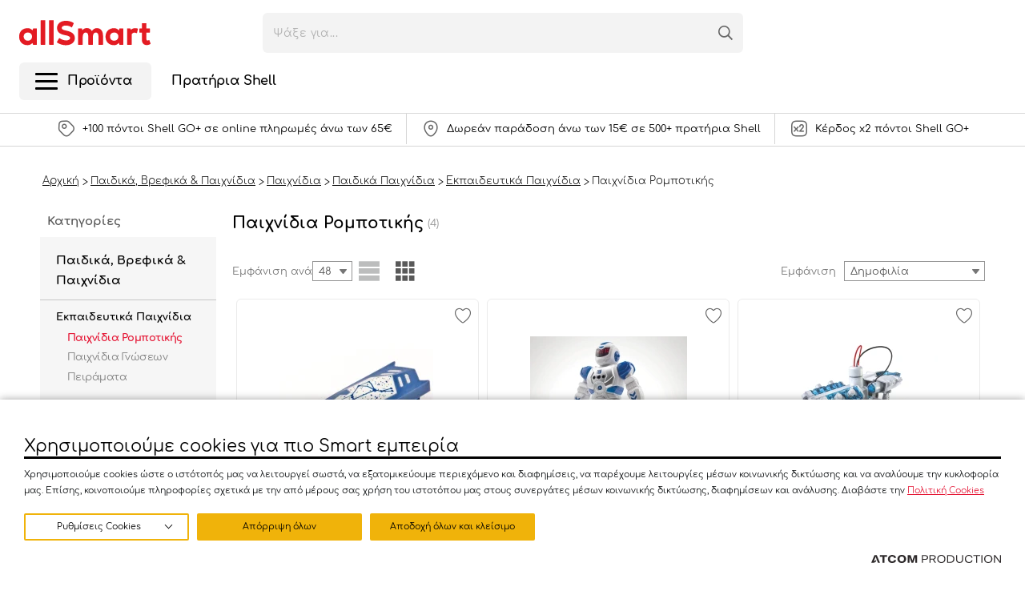

--- FILE ---
content_type: application/javascript
request_url: https://www.allsmart.gr/Scripts/Plugins/contactpigeon.js?v=3FBB01C5D76D09CFBD44EFC5551D3EF3
body_size: 334
content:
$.defineAttributePlugin('contactpigeon', function ($element, options) {
    function appendBodyScripts(userEmail) {
        var variablesScript = document.createElement('script');
        variablesScript.type = 'text/plain';
        variablesScript.text = 'var cpaAccount="' + options.account + '"; var cpaE = "' + userEmail + '"; var cpa_async = { "ctag": "", "utmipn": "", "utmipc": "", "utmtid": "", "utmtto": "", "cutmcn": "", "cutmcc": "" };';

        // fix for onetrust cookie bar
        //variablesScript.className = 'optanon-category-C0004';

        var scriptTag = document.createElement('script');
        scriptTag.type = 'text/plain';
        scriptTag.src = options.src;

        // fix for onetrust cookie bar
        //scriptTag.className = 'optanon-category-C0004';

        $element.append(variablesScript);
        $element.append(scriptTag);
    }

    if (typeof options.src === 'undefined' || options.src === null || typeof options.account === 'undefined' || options.account === null) {
        return;
    }

    if (typeof options.ajaxUrl === 'undefined' || options.ajaxUrl === null) {
        return;
    }

    $.ajax({
        url: options.ajaxUrl,
        method: 'POST',
        cache: false,
        success: function (r) {
            if (r) {
                appendBodyScripts(r.Email ?? '');
            }
        }
    });
});

--- FILE ---
content_type: application/javascript; charset=utf-8
request_url: https://www.allsmart.gr/Scripts/Products/3FBB01C5D76D09CFBD44EFC5551D3EF3/Combined.js
body_size: 5073
content:
//@../Custom/ajaxmessages.min.js

function getParameterByName(name,url){if(!url)url=window.location.href;name=name.replace(/[\[\]]/g,"\\$&");var regex=new RegExp("[?&]"+name+"(=([^&#]*)|&|#|$)"),results=regex.exec(url);if(!results)return null;if(!results[2])return'';return decodeURIComponent(results[2].replace(/\+/g," "));}
window.addEventListener('popstate',function(event){if(typeof event.state!=='undefined'&&event.state!==null){if(event.state.url!==null&&event.state.data!==null){window.location.search=event.state.data;}}else{this.window.location=this.window.location.href;}});var listfilters={filters:[],filterRequest:null,queryStringNames:['view','ProductCategoryID','BrandID','offerTagID','offerTagCategoryID','BrandCollectionID','pptab'],clear:function(name){var filter=this.filters.filter(function(f){return f.name===name&&typeof f.clear==='function';});if(filter!=='undefined'){filter[0].clear();this.filterData();}},clearAll:function(){_.map(this.filters,function(f){if(f.groupName===undefined&&typeof f.clear==='function'){f.clear();}});$('#allfiltersclear').addClass('hidden');this.filterData();},sliderReset:function(id){var min=$('#'+id).slider("option","min");var max=$('#'+id).slider("option","max");$('#'+id).slider("option","values",[min,max]);},getUrlParameter:function(name){return decodeURI((RegExp('[?|&]'+name+'='+'([^&;]*)(&|$)','i').exec(location.search)||[null])[1]);},preserveQueryStringParams:function(parameters){for(var i=0;i<parameters.length;i++){var val=this.getUrlParameter(parameters[i]);if(val||val===''){if(val!=='undefined'){this.appendToForm('FiltersForm',parameters[i],val);}}}},filterData:function(eventLabel,resetPager){this.appendListOptions(resetPager);this.appendActiveTab();this.preserveQueryStringParams(['Query','tab']);var ajaxUrl=$('#FiltersForm').data("ajaxurl");if(ajaxUrl!==''){var initarr=$('#FiltersForm').serializeArray();var arr=[];initarr.forEach((c)=>{if(c.name==='iswebview'){if(!(arr.some(item=>item.name==='iswebview'))){arr.push(c);}}else{var $filter=$('#FiltersForm input[name="'+c.name+'"]');if($filter.val()!=$filter.data('defaultvalue')){arr.push(c);}}});var ajaxUrlParams=this.getArrayNameValueParamsFromString(ajaxUrl,this.queryStringNames);Array.prototype.push.apply(arr,ajaxUrlParams);var qs=_.join(_.map(_.groupBy(arr,function(a){return a.name;}),function(i){return _.join(_.map(i,function(z){return z.name+'='+(z.name==="Query"?z.value:encodeURIComponent(z.value));}),'&');}),'&');var formAjaxParams=$('#FiltersForm').data("ajaxparams");var ajaxParams;if(typeof formAjaxParams!=='undefined'&&formAjaxParams!==null&&formAjaxParams!==''){ajaxParams=formAjaxParams+"&"+qs;}else{ajaxParams=qs;}
if(this.filterRequest!==null){this.filterRequest.abort();console.warn('aborting filter request');}
var ajaxUrlNoParams=ajaxUrl.split('?')[0];this.filterRequest=$.ajax({url:ajaxUrlNoParams,data:ajaxParams,method:'get',success:function(data){var stateDataString='';var params=listfilters.getArrayNameValueParamsFromString(ajaxParams);params.forEach(function(e,i){if(!listfilters.queryStringNames.includes(e.name)){if(i>0){stateDataString+='&';}
stateDataString+=e.name+'='+e.value;}});window.history.pushState({url:ajaxUrlNoParams,data:stateDataString},window.document.title,window.location.protocol+"//"+window.location.host+window.location.pathname+(stateDataString?'?'+stateDataString:''));var $data=$(data);$('.productList').html($data);$data.parseAttributePlugins();productList(true);if(!listfilters.isElementInViewport('#productlistoptions')){$('html, body').animate({scrollTop:$("#productlistoptions").offset().top-170},500);}
listfilters.filterRequest=null;if(initFn&&initFn.length>0){for(let fn of initFn){fn();}}
var totalItemsCount=$('.productList').find('.productList').data('total');if(totalItemsCount&&totalItemsCount>0){$('#itemscount').text('('+totalItemsCount+')');$('.prTools').show();}else{$('#itemscount').text('(0)');$('.prTools').hide();}
listfilters.updatePageTitleAndDescription();}});}else{$('#FiltersForm').submit();}},getActivePageIndex:function(){return $('.pageindexoption.active a').data('value');},updatePageTitleAndDescription:function(){const activePage=this.getActivePageIndex(),$title=$('head title'),$description=$('meta[name="description"]');$title.text(this.moderatePageIndexText($title.text(),activePage));if(typeof $description!=='undefined'&&$description.length>0&&typeof $description.attr('content')!=='undefined'){$description.attr('content',this.moderatePageIndexText($description.attr('content'),activePage));}},moderatePageIndexText:(txt,pageIndex)=>{const regex=new RegExp(window.localizedValues.page+" [0-9]+ \\| ",'i');let txtWithoutPage=txt.replace(regex,'');if(pageIndex>1)
return window.localizedValues.page+" "+pageIndex+" | "+txtWithoutPage;else
return txtWithoutPage;},appendListOptions:function(resetPager){if(typeof resetPager==='undefined'||resetPager===null){resetPager=true;}
this.updatePageTitleAndDescription();var activePageIndex=this.getActivePageIndex();if(!resetPager&&activePageIndex>1){this.appendToForm('FiltersForm','pg',activePageIndex);}else{this.removeFromForm('FiltersForm','pg');}
var $sortby=$('select[name=sortby]');if($sortby.data('default')!==$sortby.val()){this.appendToForm('FiltersForm','sortby',$sortby.val());}else{this.removeFromForm('FiltersForm','sortby');}
const $pagesize=$('select[name=pz]');if($pagesize.data('default')?.toString()!==$pagesize.val()?.toString()){this.appendToForm('FiltersForm','pz',$pagesize.val());}else{this.removeFromForm('FiltersForm','pz');}
var pageviewValue=$('.view li.active').data('value');if(pageviewValue!==''){this.appendToForm('FiltersForm','pv',pageviewValue);}},appendActiveTab:function(){var $activeTab=$('.tab.pptab.active');if($activeTab.data("default")!=='True'){this.appendToForm('FiltersForm','pptab',$activeTab.prop('id'));}},appendToForm:function(form,name,value){if($('#'+form).find('input[name="'+name+'"]').length===0){$('#'+form).append($('<input type="hidden" name="'+name+'" value="'+value+'" />'));}else{$('#'+form).find('input[name="'+name+'"]').val(value);}},removeFromForm:function(form,name){var $field=$('#'+form).find('input[name="'+name+'"]');if($field.length>0){$field.remove();}},setClears:function(){_.each(this.filters,function(f){if(f.groupName===undefined&&((typeof f.active==='boolean'&&f.active)||(typeof f.active==='function'&&f.active()))){listfilters.enableClear(f.name);}});$('body').on('click','.filter .remove',function(e){e.preventDefault();var filtername=$(this).data('filtername');listfilters.clear(filtername);});$('body').on('click','#allfiltersclear',function(e){e.preventDefault();listfilters.clearAll();});$('body').on('click','.filtersFormPages li a',function(e){e.preventDefault();var parent=$(this).parents('.filtersFormPages:first');parent.find('a').removeClass('selected');$(this).addClass('selected');$.ajax({url:parent.data('url')+'&sectionId='+$(this).data('id'),success:function(d){$('.resultsList'+parent.data('key')).html(d);}});});},enableClear:function(name){$(".filter .remove[data-filtername='"+name+"']").removeClass('hidden');$('#allfiltersclear').removeClass('hidden');},hideClear:function(name){$(".filter .remove[data-filtername='"+name+"']").addClass('hidden');if(_.filter(listfilters.filters,function(f){return f.groupName===undefined&&(typeof f.active==='boolean'&&f.active||(typeof f.active==='function'&&f.active()));}).length===0){$('#allfiltersclear').addClass('hidden');}},initialize:function(){this.setClears();if($('#FiltersForm').data("ajaxurl")!==''){$('#FiltersForm').on('submit',function(e){e.preventDefault();});}},isElementInViewport:function(elem){var docViewTop=$(window).scrollTop();var docViewBottom=docViewTop+$(window).height();var elemTop=$(elem).offset().top;var elemBottom=elemTop+$(elem).height();return(elemBottom<=docViewBottom&&elemTop>=docViewTop);},getArrayNameValueParamsFromString:function(string,includeOnly){var results=[];var ajaxQueryString=string.split('?').slice(-1)[0].split('&');if(ajaxQueryString&&ajaxQueryString.length>0){ajaxQueryString.forEach((o)=>{var nameValue=o.split('=');if(includeOnly&&includeOnly.length>0){if(includeOnly.includes(nameValue[0])){results.push({name:nameValue[0],value:nameValue[1]});}}else{results.push({name:nameValue[0],value:nameValue[1]});}});}
return results;},removeURLParameter:function(url,parameter){var urlparts=url.split('?');if(urlparts.length>=2){var prefix=encodeURIComponent(parameter)+'=';var pars=urlparts[1].split(/[&;]/g);for(var i=pars.length;i-->0;){if(pars[i].lastIndexOf(prefix,0)!==-1){pars.splice(i,1);}}
return urlparts[0]+(pars.length>0?'?'+pars.join('&'):'');}
return url;}};;


var ajaxwishlist=false;var boxesCalculatedHeight=false;$(function(){$('body').on('click','.prCompare .label.init',function(event){var _this=$(this);_this.parents('.product').addClass('added');setTimeout(function(){_this.parents('.product').removeClass('added').addClass('final');},5000);});$('body').on('click','.prCompare .label.finalText',function(event){var _this=$(this);_this.parents('.product').removeClass('final');});productSlider();$('body').on('click','.compare.inactive',function(event){event.preventDefault();});$('body').on('click','.addToFav,.addToWish',function(e){e.preventDefault();if(ajaxwishlist)return;ajaxwishlist=true;var item=$(this).data('item');var url='/'+NvPage.Language+'/ajax/Atcom.Sites.Coral.Components.Wishlist.Add';$.ajax({url:url,data:{item:item},type:'POST',success:function(data){if(data.Success){$('body').trigger('webanalyticswishlistadd',item);setTimeout(function(){document.location=$('.fav.iconLink a').prop('href');},1000);}
else{console.log(data.Message,ajaxmessages.wishlistaddfail);alert((data.Message!=undefined&&data.Message!='')?data.Message:ajaxmessages.wishlistaddfail,{callback:function(){}});}
ajaxwishlist=false;},fail:function(){alert(ajaxmessages.wishlistaddfail);ajaxwishlist=false;},error:function(){alert(ajaxmessages.wishlistaddfail);ajaxwishlist=false;}})});});$(window).on("load",loadEvents);function productSlider(){var prDetailVal,prDetailSlider,movePx,prDetailLength;var animSlider=false;$('body').on('click','.prDetails .nav',function(event){if(animSlider==true){return false}
animSlider=true;prDetailSlider=$(this).parents('.detailBlock').find('ul');if($(this).parents('.productList.slider').length>0){prDetailLength=prDetailSlider.find('li').length-3;}else{prDetailLength=prDetailSlider.find('li').length-4;}
prDetailVal=parseInt(prDetailSlider.css('transform').split(',')[4]);if($(this).hasClass('next')){movePx=prDetailVal-32;if(Math.abs(movePx)>=prDetailLength*32){$(this).fadeOut();}
$(this).parents('.detailBlock').find('.prev:hidden').fadeIn();}
if($(this).hasClass('prev')){movePx=prDetailVal+32;if(Math.abs(movePx)==32){$(this).fadeOut();}
$(this).parents('.detailBlock').find('.next:hidden').fadeIn();}
prDetailSlider.css({'-webkit-transform':'translateX('+movePx+'px)','-moz-transform':'translateX('+movePx+'px)','-ms-transform':'translateX('+movePx+'px)','-o-transform':'translateX('+movePx+'px)','transform':'translateX('+movePx+'px)'});setTimeout(function(){animSlider=false;},390);});}
function loadEvents(){require('owl.carousel.min',()=>{if(window.innerWidth<=1023){$('.prLists .productList.slider').owlCarousel({items:3,itemsDesktopSmall:[1199,3],itemsMobile:[600,1],navigation:true,navigationText:["",""],pagination:false});}
$('.productList.slider.slider3b').owlCarousel({items:3,itemsDesktop:[1199,3],itemsDesktopSmall:[980,2],navigation:true,navigationText:["",""],pagination:false});});productList();}
function productList(isProductList){if(window.innerWidth<1024||(!$('.productList').hasClass('hor')&&!$('.productList').hasClass('compareList'))){}else{$('.desktop .productList.hover .product').each(function(){$(this).css({height:''});});}};


var filterSearch;$(function(){$('.filtersBtn').click(function(event){$('.filtersBar').toggleClass('open');});$(document).click(function(event){if(!$('.filtersBar *').is(event.target)&&window.innerWidth<1024&&$('.filtersBar').hasClass('open')){$('.filtersBar').removeClass('open');$('.openFilters').removeClass('openFilters');}});$('.filterSearch input.text').keyup(function(){filterSearch=$(this).parents('.filterSearch');if($(this).val()===''){filterSearch.addClass('empty');}else{filterSearch.removeClass('empty');}});$('body').on('click','.view li:not(.active)',function(){$('.view li.active').removeClass('active');$(this).addClass('active');if($('.productList').hasClass('hor')){pushToQuerystring('pv','');$('.productList').removeClass('hor');$('.productList .banner img').each(function(){bannerImgSrc=$(this).data('grid');$(this).attr('src',bannerImgSrc);$(this).data('imgcat','grid');});}else{pushToQuerystring('pv','hor');$('.productList').addClass('hor');$('.productList .banner img').each(function(){bannerImgSrc=$(this).data('list');$(this).attr('src',bannerImgSrc);$(this).data('imgcat','list');});}
$('.desktop .productList.hover .product').each(function(e){$(this).css({height:''});});setTimeout(function(){productList(true);},300);});$('body').on('click','.compare.inactive',function(event){event.preventDefault();});$('body').on('change','select[name=sortby]',function(e){e.preventDefault();if(typeof listfilters!=="undefined"){listfilters.filterData();}else{applyPageOptions("sortby",$(this).val());}});$('body').on('change','select[name=pz]',function(e){e.preventDefault();if(typeof listfilters!=="undefined"){listfilters.filterData();}else{applyPageOptions("pz",$(this).val());}});$('body').on('click','.pageindexoption a',function(e){e.preventDefault();var $this=$(this);if($this.parent().is('.active')||$this.is('.disabled')){return;}
$this.parents('ul').find('.active').removeClass('active');$this.parent().addClass('active');listfilters.filterData(null,false);});function applyPageOptions(name,value){if($('form#productlistoptions').find('input[name='+name+']').length>0){$('form#productlistoptions').find('input[name='+name+']').val(value);$('form#productlistoptions').submit();}
else{$('form#productlistoptions').append($('<input type="hidden" name="'+name+'" value="'+value+'" />')).submit();}}
listBanner();});var bannerImgSrc;function listBanner(){$('.productList .banner img').each(function(){if($(this).parents('.productList').hasClass('hor')){bannerImgSrc=$(this).data('list');$(this).data('imgcat','list');}else{bannerImgSrc=$(this).data('grid');$(this).data('imgcat','grid');}
$(this).attr('src',bannerImgSrc);});};



--- FILE ---
content_type: application/javascript
request_url: https://www.allsmart.gr/Scripts/Plugins/multiSelectFilterWithTitleAppend.js?v=3FBB01C5D76D09CFBD44EFC5551D3EF3
body_size: 400
content:
$.defineAttributePlugin('multiSelectFilterWithTitleAppend', function ($element, options) {
    const $title = $('head title'),
        pageInitTitle = $title.text();

    function resetPageTitle() {
        let titleText = pageInitTitle;

        $element.find('input[name="' + options.ParameterName + '"]').each(function (i, elm) {
            const $elm = $(elm),
                checkboxText = $elm.val(),
                titleParameter = '| ' + checkboxText + ' ';

            if ($elm.is(':checked')) {
                const indexToInsert = titleText.lastIndexOf("|");
                titleText = titleText.substring(0, indexToInsert) + titleParameter + titleText.substring(indexToInsert);
            } else {
                titleText = titleText.replace(titleParameter, '');
            }
        });

        $title.text(titleText).change();
    }

    $element.on('change', 'input[name="' + options.ParameterName + '"]', function () {
        listfilters.filterData(options.ParameterName);
        if ($('input[name="' + options.ParameterName + '"]:checked').length > 0) {
            listfilters.enableClear(options.Name);
        } else {
            listfilters.hideClear(options.Name);
        }

        resetPageTitle();
    });

    listfilters.filters.push({
        name: options.Name,
        active: function () {
            return $('input[name="' + options.ParameterName + '"]:checked').length > 0;
        },
        clear: function () {
            $('input[name="' + options.ParameterName + '"]').prop('checked', false);
            listfilters.hideClear(options.Name);
            resetPageTitle();
        }
    });

    // init page title
    resetPageTitle();
});


--- FILE ---
content_type: application/javascript
request_url: https://www.allsmart.gr/Scripts/Plugins/megamenu.js?v=3FBB01C5D76D09CFBD44EFC5551D3EF3
body_size: 158
content:
$.defineAttributePlugin('megamenu', function ($element, options) {
    $('.closeMegaMenu').click(function (e) {
        e.preventDefault();
        $(this).parents('.hasMegaMenu.megaMenuOpened').removeClass('megaMenuOpened');
    });
    $('.megamenuout').click(function () {
        $(this).parents('.hasMegaMenu').removeClass('megaMenuOpened');
    });
    $('.desktop .hasMegaMenu > .mainNav-title').on('mouseenter', function () {
        $(this).parents('.hasMegaMenu').addClass('megaMenuOpened');
        $('body').addClass('showoverlay');
    });
    $('.hasMegaMenu > .mainNav-title a').click(function (e) {
        e.preventDefault();
        $(this).parents('.hasMegaMenu').toggleClass('megaMenuOpened');
    });

    $('.desktop .header__overlay').on('mouseenter', function () {
        $('body').removeClass('showoverlay');
        $('.hasMegaMenu.megaMenuOpened').removeClass('megaMenuOpened');
        $('.megamenu .main').each(function () {
            $(this).animate({ scrollTop: 0 }, "fast");
        });
    });
});
